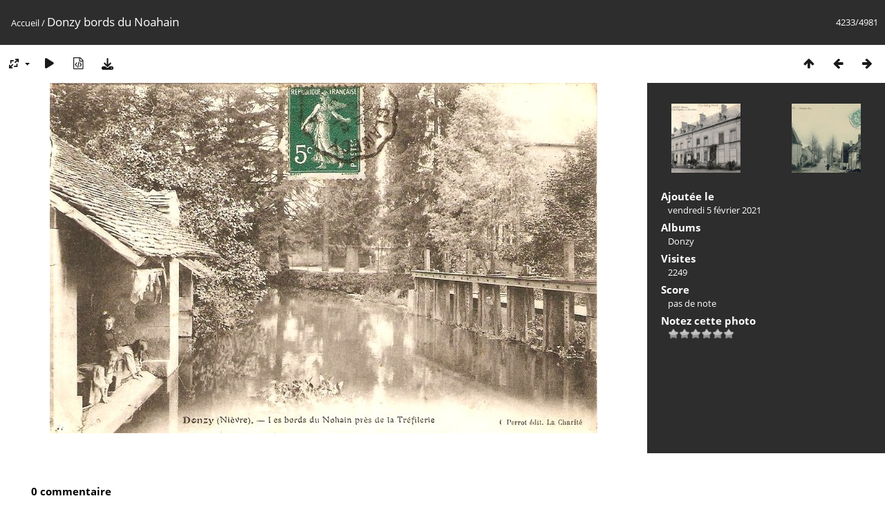

--- FILE ---
content_type: text/html; charset=utf-8
request_url: https://cp.gennievre.net/picture.php?/750/categories
body_size: 3232
content:
<!DOCTYPE html>
<html lang=fr dir=ltr>
<head>
<title>Donzy bords du Noahain</title>
<link rel="shortcut icon" type="image/x-icon" href="themes/default/icon/favicon.ico">
<link rel="stylesheet" type="text/css" href="themes/modus/css/open-sans/open-sans.css"> <link rel="stylesheet" type="text/css" href="_data/combined/1b18xil.css">   <link rel=canonical href="picture.php?/750">
<meta name=viewport content="width=device-width,initial-scale=1">
<script>if(document.documentElement.offsetWidth>1270)document.documentElement.className='wide'</script>

<meta name="generator" content="Piwigo (aka PWG), see piwigo.org">

<meta name="description" content="Donzy bords du Noahain - Donzy bords du Noahain.jpg">


</head>

<body id=thePicturePage class="section-categories image-750 " data-infos='{"section":"categories","image_id":"750"}'>

<div id="content">



<div class=titrePage id=imageHeaderBar><div class="imageNumber">4233/4981</div>
	<div class="browsePath">
		<a href="/">Accueil</a><span class="browsePathSeparator"> / </span><h2>Donzy bords du Noahain</h2>
	</div>
</div>

<div id="imageToolBar">

<div class="navigationButtons">
<a href="index.php?/categories/flat/start-4230" title="Miniatures" class="pwg-state-default pwg-button"><span class="pwg-icon pwg-icon-arrow-n"></span><span class="pwg-button-text">Miniatures</span></a><a href="picture.php?/751/categories" title="Précédente : Donzy chateau de Lépeau" class="pwg-state-default pwg-button"><span class="pwg-icon pwg-icon-arrow-w"></span><span class="pwg-button-text">Précédente</span></a><a href="picture.php?/749/categories" title="Suivante : grande rue" class="pwg-state-default pwg-button pwg-button-icon-right"><span class="pwg-icon pwg-icon-arrow-e"></span><span class="pwg-button-text">Suivante</span></a></div>

<div class=actionButtonsWrapper><a id=imageActionsSwitch class=pwg-button><span class="pwg-icon pwg-icon-ellipsis"></span></a><div class="actionButtons">
<a id="derivativeSwitchLink" title="Tailles de photo" class="pwg-state-default pwg-button" rel="nofollow"><span class="pwg-icon pwg-icon-sizes"></span><span class="pwg-button-text">Tailles de photo</span></a><div id="derivativeSwitchBox" class="switchBox"><div class="switchBoxTitle">Tailles de photo</div><span class="switchCheck" id="derivativeChecked2small" style="visibility:hidden">&#x2714; </span><a href="javascript:changeImgSrc('_data/i/upload/2021/02/05/20210205073402-38dc0122-2s.jpg','2small','2small')">XXS - minuscule<span class="derivativeSizeDetails"> (240 x 153)</span></a><br><span class="switchCheck" id="derivativeCheckedxsmall" style="visibility:hidden">&#x2714; </span><a href="javascript:changeImgSrc('_data/i/upload/2021/02/05/20210205073402-38dc0122-xs.jpg','xsmall','xsmall')">XS - très petit<span class="derivativeSizeDetails"> (432 x 276)</span></a><br><span class="switchCheck" id="derivativeCheckedsmall" style="visibility:hidden">&#x2714; </span><a href="javascript:changeImgSrc('_data/i/upload/2021/02/05/20210205073402-38dc0122-sm.jpg','small','small')">S - petit<span class="derivativeSizeDetails"> (576 x 369)</span></a><br><span class="switchCheck" id="derivativeCheckedmedium">&#x2714; </span><a href="javascript:changeImgSrc('_data/i/upload/2021/02/05/20210205073402-38dc0122-me.jpg','medium','medium')">M - moyen<span class="derivativeSizeDetails"> (792 x 507)</span></a><br><span class="switchCheck" id="derivativeCheckedOriginal" style="visibility:hidden">&#x2714; </span><a href="javascript:changeImgSrc('./upload/2021/02/05/20210205073402-38dc0122.jpg','large','Original')">Original<span class="derivativeSizeDetails"> (886 x 568)</span></a><br></div>
<a href="picture.php?/750/categories&amp;slideshow=" title="diaporama" class="pwg-state-default pwg-button" rel="nofollow"><span class="pwg-icon pwg-icon-slideshow"></span><span class="pwg-button-text">diaporama</span></a><a href="picture.php?/750/categories&amp;metadata" title="Montrer les méta-données du fichier" class="pwg-state-default pwg-button" rel="nofollow"><span class="pwg-icon pwg-icon-camera-info"></span><span class="pwg-button-text">Montrer les méta-données du fichier</span></a><a id="downloadSwitchLink" href="action.php?id=750&amp;part=e&amp;download" title="Télécharger ce fichier" class="pwg-state-default pwg-button" rel="nofollow"><span class="pwg-icon pwg-icon-save"></span><span class="pwg-button-text">Télécharger</span></a> </div></div>
</div>
<div id="theImageAndInfos">
<div id="theImage">


<noscript><img src="_data/i/upload/2021/02/05/20210205073402-38dc0122-me.jpg" width="792" height="507" alt="Donzy bords du Noahain.jpg" id="theMainImage" usemap="#mapmedium" title="Donzy bords du Noahain - Donzy bords du Noahain.jpg" itemprop=contentURL></noscript>

  <img class="file-ext-jpg path-ext-jpg" src="_data/i/upload/2021/02/05/20210205073402-38dc0122-me.jpg"width="792" height="507" alt="Donzy bords du Noahain.jpg" id="theMainImage" usemap="#mapmedium" title="Donzy bords du Noahain - Donzy bords du Noahain.jpg">
  <img class="img-loader-derivatives" src="themes/default/images/ajax_loader.gif" style="width:auto;height:auto;" />

<map name="map2small"><area shape=rect coords="0,0,60,153" href="picture.php?/751/categories" title="Précédente : Donzy chateau de Lépeau" alt="Donzy chateau de Lépeau"><area shape=rect coords="60,0,179,38" href="index.php?/categories/flat/start-4230" title="Miniatures" alt="Miniatures"><area shape=rect coords="180,0,240,153" href="picture.php?/749/categories" title="Suivante : grande rue" alt="grande rue"></map><map name="mapxsmall"><area shape=rect coords="0,0,108,276" href="picture.php?/751/categories" title="Précédente : Donzy chateau de Lépeau" alt="Donzy chateau de Lépeau"><area shape=rect coords="108,0,322,69" href="index.php?/categories/flat/start-4230" title="Miniatures" alt="Miniatures"><area shape=rect coords="324,0,432,276" href="picture.php?/749/categories" title="Suivante : grande rue" alt="grande rue"></map><map name="mapsmall"><area shape=rect coords="0,0,144,369" href="picture.php?/751/categories" title="Précédente : Donzy chateau de Lépeau" alt="Donzy chateau de Lépeau"><area shape=rect coords="144,0,429,92" href="index.php?/categories/flat/start-4230" title="Miniatures" alt="Miniatures"><area shape=rect coords="433,0,576,369" href="picture.php?/749/categories" title="Suivante : grande rue" alt="grande rue"></map><map name="mapmedium"><area shape=rect coords="0,0,198,507" href="picture.php?/751/categories" title="Précédente : Donzy chateau de Lépeau" alt="Donzy chateau de Lépeau"><area shape=rect coords="198,0,591,126" href="index.php?/categories/flat/start-4230" title="Miniatures" alt="Miniatures"><area shape=rect coords="595,0,792,507" href="picture.php?/749/categories" title="Suivante : grande rue" alt="grande rue"></map><map name="mapOriginal"><area shape=rect coords="0,0,221,568" href="picture.php?/751/categories" title="Précédente : Donzy chateau de Lépeau" alt="Donzy chateau de Lépeau"><area shape=rect coords="221,0,661,142" href="index.php?/categories/flat/start-4230" title="Miniatures" alt="Miniatures"><area shape=rect coords="666,0,886,568" href="picture.php?/749/categories" title="Suivante : grande rue" alt="grande rue"></map>


</div><div id="infoSwitcher"></div><div id="imageInfos">
	<div class="navThumbs">
			<a class="navThumb" id="linkPrev" href="picture.php?/751/categories" title="Précédente : Donzy chateau de Lépeau" rel="prev">
				<span class="thumbHover prevThumbHover"></span>
        <img class="" src="_data/i/upload/2021/02/05/20210205073418-3d85c0e4-sq.jpg" alt="Donzy chateau de Lépeau">
			</a>
			<a class="navThumb" id="linkNext" href="picture.php?/749/categories" title="Suivante : grande rue" rel="next">
				<span class="thumbHover nextThumbHover"></span>
				<img class="" src="_data/i/upload/2021/02/05/20210205073357-e571d2ce-sq.jpg" alt="grande rue">
			</a>
	</div>

<dl id="standard" class="imageInfoTable">
<div id="datepost" class="imageInfo"><dt>Ajoutée le</dt><dd><a href="index.php?/posted-monthly-list-2021-02-05" rel="nofollow">vendredi 5 février 2021</a></dd></div><div id="Categories" class="imageInfo"><dt>Albums</dt><dd><ul><li><a href="index.php?/category/96">Donzy</a></li></ul></dd></div><div id="Visits" class="imageInfo"><dt>Visites</dt><dd>2249</dd></div><div id="Average" class="imageInfo"><dt>Score</dt><dd><span id="ratingScore">pas de note</span> <span id="ratingCount"></span></dd></div><div id="rating" class="imageInfo"><dt><span id="updateRate">Notez cette photo</span></dt><dd><form action="picture.php?/750/categories&amp;action=rate" method="post" id="rateForm" style="margin:0;"><div><input type="submit" name="rate" value="0" class="rateButton" title="0"><input type="submit" name="rate" value="1" class="rateButton" title="1"><input type="submit" name="rate" value="2" class="rateButton" title="2"><input type="submit" name="rate" value="3" class="rateButton" title="3"><input type="submit" name="rate" value="4" class="rateButton" title="4"><input type="submit" name="rate" value="5" class="rateButton" title="5">			</div>
			</form>
		</dd>
	</div>


</dl>

</div>
</div>

<div id="comments" class="noCommentContent"><div id="commentsSwitcher"></div>
	<h3>0 commentaire</h3>

	<div id="pictureComments">
		<div id="pictureCommentList">
			<ul class="commentsList">
</ul>

		</div>
		<div style="clear:both"></div>
	</div>

</div>

</div>
<div id="copyright">
	Propulsé par	<a href="https://fr.piwigo.org">Piwigo</a>
	
<script type="text/javascript" src="_data/combined/1eie7x0.js"></script>
<script type="text/javascript">//<![CDATA[

RVAS = {
derivatives: [
{w:240,h:153,url:'_data/i/upload/2021/02/05/20210205073402-38dc0122-2s.jpg',type:'2small'},{w:432,h:276,url:'_data/i/upload/2021/02/05/20210205073402-38dc0122-xs.jpg',type:'xsmall'},{w:576,h:369,url:'_data/i/upload/2021/02/05/20210205073402-38dc0122-sm.jpg',type:'small'},{w:792,h:507,url:'_data/i/upload/2021/02/05/20210205073402-38dc0122-me.jpg',type:'medium'},{w:886,h:568,url:'./upload/2021/02/05/20210205073402-38dc0122.jpg',type:'Original'}],
cp: '/'
}
rvas_choose();
document.onkeydown = function(e){e=e||window.event;if (e.altKey) return true;var target=e.target||e.srcElement;if (target && target.type) return true;	var keyCode=e.keyCode||e.which, docElem=document.documentElement, url;switch(keyCode){case 63235: case 39: if (e.ctrlKey || docElem.scrollLeft==docElem.scrollWidth-docElem.clientWidth)url="picture.php?/749/categories"; break;case 63234: case 37: if (e.ctrlKey || docElem.scrollLeft==0)url="picture.php?/751/categories"; break;case 36: if (e.ctrlKey)url="picture.php?/5019/categories"; break;case 35: if (e.ctrlKey)url="picture.php?/1/categories"; break;case 38: if (e.ctrlKey)url="index.php?/categories/flat/start-4230"; break;}if (url) {window.location=url.replace("&amp;","&"); return false;}return true;}
function changeImgSrc(url,typeSave,typeMap)
{
	var theImg = document.getElementById("theMainImage");
	if (theImg)
	{
		theImg.removeAttribute("width");theImg.removeAttribute("height");
		theImg.src = url;
		theImg.useMap = "#map"+typeMap;
	}
	jQuery('#derivativeSwitchBox .switchCheck').css('visibility','hidden');
	jQuery('#derivativeChecked'+typeMap).css('visibility','visible');
	document.cookie = 'picture_deriv='+typeSave+';path=/';
}
(window.SwitchBox=window.SwitchBox||[]).push("#derivativeSwitchLink", "#derivativeSwitchBox");
var _pwgRatingAutoQueue = _pwgRatingAutoQueue||[];_pwgRatingAutoQueue.push( {rootUrl: '', image_id: 750,onSuccess : function(rating) {var e = document.getElementById("updateRate");if (e) e.innerHTML = "Mettre à jour votre note";e = document.getElementById("ratingScore");if (e) e.innerHTML = rating.score;e = document.getElementById("ratingCount");if (e) {if (rating.count == 1) {e.innerHTML = "(%d note)".replace( "%d", rating.count);} else {e.innerHTML = "(%d notes)".replace( "%d", rating.count);}}}} );
//]]></script>
<script type="text/javascript">
(function() {
var s,after = document.getElementsByTagName('script')[document.getElementsByTagName('script').length-1];
s=document.createElement('script'); s.type='text/javascript'; s.async=true; s.src='_data/combined/1yq00xj.js';
after = after.parentNode.insertBefore(s, after);
})();
</script>
</div></body>
</html>

--- FILE ---
content_type: application/javascript
request_url: https://cp.gennievre.net/_data/combined/1yq00xj.js
body_size: 2363
content:
/*BEGIN header */

/*BEGIN themes/default/js/scripts.js */
function phpWGOpenWindow(theURL,winName,features){img=new Image();img.src=theURL;if(img.complete){var width=img.width+40,height=img.height+40;}
else{var width=640,height=480;img.onload=function(){newWin.resizeTo(img.width+50,img.height+100);};}
newWin=window.open(theURL,winName,features+',left=2,top=1,width='+width+',height='+height);}
function popuphelp(url){window.open(url,'dc_popup','alwaysRaised=yes,dependent=yes,toolbar=no,height=420,width=500,menubar=no,resizable=yes,scrollbars=yes,status=no');}
function pwgBind(object,method){var args=Array.prototype.slice.call(arguments,2);return function(){return method.apply(object,args.concat(Array.prototype.slice.call(arguments,0)));}}
function PwgWS(urlRoot){this.urlRoot=urlRoot;this.options={method:"GET",async:true,onFailure:null,onSuccess:null};};PwgWS.prototype={callService:function(method,parameters,options){if(options){for(var prop in options)
this.options[prop]=options[prop];}
try{this.xhr=new XMLHttpRequest();}
catch(e){try{this.xhr=new ActiveXObject('Msxml2.XMLHTTP');}
catch(e){try{this.xhr=new ActiveXObject('Microsoft.XMLHTTP');}
catch(e){this.error(0,"Cannot create request object");return;}}}
this.xhr.onreadystatechange=pwgBind(this,this.onStateChange);var url=this.urlRoot+"ws.php?format=json&method="+method;var body="";if(parameters){for(var prop in parameters){if(typeof parameters[prop]=='object'&&parameters[prop]){for(var i=0;i<parameters[prop].length;i++)
body+=prop+"[]="+encodeURIComponent(parameters[prop][i])+"&";}
else
body+=prop+"="+encodeURIComponent(parameters[prop])+"&";}}
if(this.options.method!="POST"){url+="&"+body;body=null;}
this.xhr.open(this.options.method,url,this.options.async);if(this.options.method=="POST")
this.xhr.setRequestHeader("Content-Type","application/x-www-form-urlencoded");try{this.xhr.send(body);}catch(e){this.error(0,e.message);}},onStateChange:function(){var readyState=this.xhr.readyState;if(readyState==4){try{this.respondToReadyState(readyState);}finally{this.cleanup();}}},error:function(httpCode,text){!this.options.onFailure||this.options.onFailure(httpCode,text);this.cleanup();},respondToReadyState:function(readyState){var xhr=this.xhr;if(readyState==4&&xhr.status==200){var resp;try{resp=window.JSON&&window.JSON.parse?window.JSON.parse(xhr.responseText):(new Function("return "+xhr.responseText))();}
catch(e){this.error(200,e.message+'\n'+xhr.responseText.substr(0,512));}
if(resp!=null){if(resp.stat==null)
this.error(200,"Invalid response");else if(resp.stat=='ok')!this.options.onSuccess||this.options.onSuccess(resp.result);else
this.error(200,resp.err+" "+resp.message);}}
if(readyState==4&&xhr.status!=200)
this.error(xhr.status,xhr.statusText);},cleanup:function(){if(this.xhr)this.xhr.onreadystatechange=null;this.xhr=null;this.options.onFailure=this.options.onSuccess=null;},xhr:null}
function pwgAddEventListener(elem,evt,fn){if(window.addEventListener)
elem.addEventListener(evt,fn,false);else
elem.attachEvent('on'+evt,fn);};

/*BEGIN themes/modus/js/modus.async.js */
$("#albumActionsSwitcher").click(function(){var box=$(this).siblings(".categoryActions");if(box.is(":visible")){box.css("display","");}
else{$("#menubar,.switchBox").css("display","");box.css("left",Math.min($(this).position().left,$(window).width()-box.outerWidth(true)-5)).css("top",$(this).position().top+$(this).outerHeight(true)).css("display","block");}});if(!("ontouchstart"in document))
$(".categoryActions").on("mouseleave",function(){if($("#albumActionsSwitcher").is(":visible"))
$(this).css("display","");});$("#imageActionsSwitch").click(function(){var box=$(".actionButtons");if(box.is(":visible")){box.css("display","");}
else{$("#menubar,.switchBox").css("display","");box.css("left",Math.min($(this).position().left,$(window).width()-box.outerWidth(true)-5)).css("top",$(this).position().top+$(this).outerHeight(true)).css("display","block");}});if(!("ontouchstart"in document))
$(".actionButtons").on("mouseleave",function(){if($("#imageActionsSwitch").is(":visible"))
$(this).css("display","");});

/*BEGIN themes/default/js/switchbox.js */
(function(){var sbFunc=function(link,box){jQuery(link).click(function(){var elt=jQuery(box);elt.css("left",Math.min(jQuery(this).position().left,jQuery(window).width()-elt.outerWidth(true)-5)).css("top",jQuery(this).position().top+jQuery(this).outerHeight(true)).toggle();return false;});jQuery(box).on("mouseleave click",function(){jQuery(this).hide();});};if(window.SwitchBox){for(var i=0;i<SwitchBox.length;i+=2)
sbFunc(SwitchBox[i],SwitchBox[i+1]);}
window.SwitchBox={push:sbFunc}})();

/*BEGIN themes/default/js/rating.js */
var gRatingOptions,gRatingButtons,gUserRating;function makeNiceRatingForm(options){gRatingOptions=options;var form=document.getElementById('rateForm');if(!form)return;gRatingButtons=form.getElementsByTagName('input');gUserRating="";for(var i=0;i<gRatingButtons.length;i++){if(gRatingButtons[i].type=="button"){gUserRating=gRatingButtons[i].value;break;}}
for(var i=0;i<gRatingButtons.length;i++){var rateButton=gRatingButtons[i];rateButton.initialRateValue=rateButton.value;try{rateButton.type="button";}catch(e){}
rateButton.value=" ";with(rateButton.style){marginLeft=marginRight=0;}
if(i!=gRatingButtons.length-1&&rateButton.nextSibling.nodeType==3)
rateButton.parentNode.removeChild(rateButton.nextSibling);if(i>0&&rateButton.previousSibling.nodeType==3)
rateButton.parentNode.removeChild(rateButton.previousSibling);pwgAddEventListener(rateButton,"click",updateRating);pwgAddEventListener(rateButton,"mouseout",function(){updateRatingStarDisplay(gUserRating);});pwgAddEventListener(rateButton,"mouseover",function(e){updateRatingStarDisplay(e.target?e.target.initialRateValue:e.srcElement.initialRateValue);});}
updateRatingStarDisplay(gUserRating);}
function updateRatingStarDisplay(userRating){for(var i=0;i<gRatingButtons.length;i++)
gRatingButtons[i].className=(userRating!==""&&userRating>=gRatingButtons[i].initialRateValue)?"rateButtonStarFull":"rateButtonStarEmpty";}
function updateRating(e){var rateButton=e.target||e.srcElement;if(rateButton.initialRateValue==gUserRating)
return false;for(var i=0;i<gRatingButtons.length;i++)gRatingButtons[i].disabled=true;var y=new PwgWS(gRatingOptions.rootUrl);y.callService("pwg.images.rate",{image_id:gRatingOptions.image_id,rate:rateButton.initialRateValue},{method:"POST",onFailure:function(num,text){alert(num+" "+text);document.location=rateButton.form.action+"&rate="+rateButton.initialRateValue;},onSuccess:function(result){gUserRating=rateButton.initialRateValue;for(var i=0;i<gRatingButtons.length;i++)gRatingButtons[i].disabled=false;if(gRatingOptions.onSuccess)gRatingOptions.onSuccess(result);if(gRatingOptions.updateRateElement)gRatingOptions.updateRateElement.innerHTML=gRatingOptions.updateRateText;if(gRatingOptions.ratingSummaryElement){var t=gRatingOptions.ratingSummaryText;var args=[result.score,result.count,result.average],idx=0,rexp=new RegExp(/%\.?\d*[sdf]/);while(idx<args.length)t=t.replace(rexp,args[idx++]);gRatingOptions.ratingSummaryElement.innerHTML=t;}}});return false;}
(function(){if(typeof _pwgRatingAutoQueue!="undefined"&&_pwgRatingAutoQueue.length){for(var i=0;i<_pwgRatingAutoQueue.length;i++)
makeNiceRatingForm(_pwgRatingAutoQueue[i]);}
_pwgRatingAutoQueue={push:function(opts){makeNiceRatingForm(opts);}}})();

